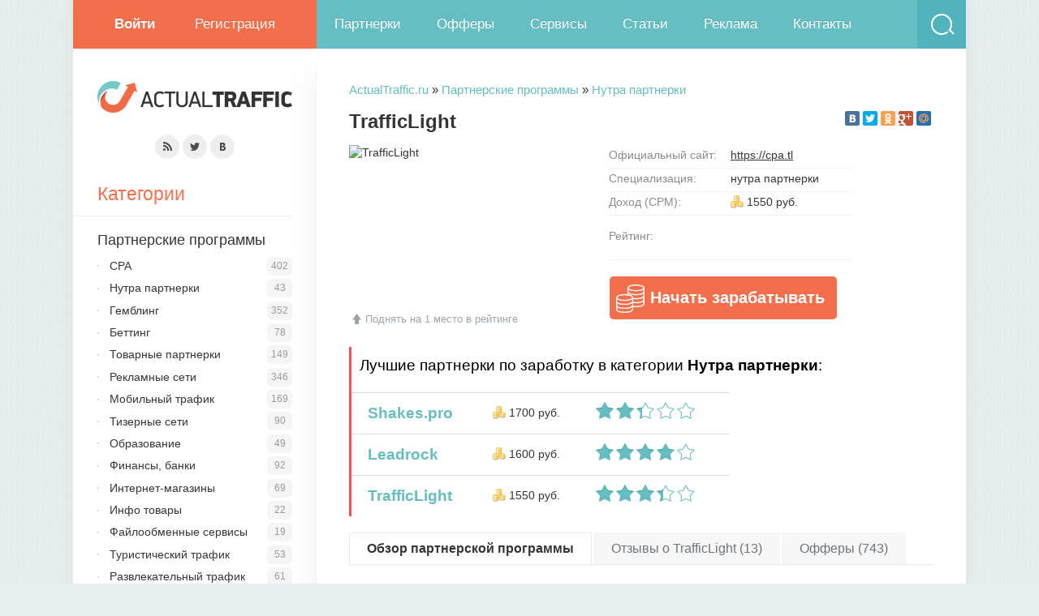

--- FILE ---
content_type: text/html; charset=utf-8
request_url: https://actualtraffic.ru/site/traffic-light/
body_size: 9523
content:
<!DOCTYPE html>
<html>
<head>
	<title>TrafficLight обзор, отзывы, как заработать в партнерской программе cpa.tl</title>
	<meta http-equiv="Content-Type" content="text/html; charset=utf-8" />
    <meta name="viewport" content="width=device-width, initial-scale=1.0, maximum-scale=5.0">
	<meta name="description" content="" />
	<meta name="keywords" content="" />
    <link rel="shortcut icon" href="/images/template/favicon.png">
    <link rel="icon" href="/images/template/favicon.png" type="image/png">
    <link rel="stylesheet" type="text/css" href="/assets/css/style.css" />
    <script type="text/javascript" src="/assets/js/app.js"></script>
	<meta property="og:type" content="article" />
	<meta property="og:title" content="TrafficLight / Нутра партнерки" />
	<meta property="og:description" content="TrafficLight (Cpa.tl) - это международная CPA-сеть с 999+ офферами в вертикалях ..." />
	<meta property="og:url" content="http://actualtraffic.ru/site/traffic-light/" />
	<meta property="og:image" content="http://actualtraffic.ru/uploads/site/screenshot/traffic-light.jpg"/>
	<meta property="og:site_name" content="ActualTraffic.ru" />
</head>
<body>
    

<!--    <div id="bg"></div>-->
<!--    <div id="headSep"></div>-->

    <div class="wrp wbox">
		
		<div id="topbar">
			<ul id="loginPane">
                <li><a class="login" href="/auth/login/"><b>Войти</b></a></li>
                        <li><a class="register" href="/auth/register/">Регистрация</a></li>
			</ul>
			<form action="/search/" id="qSearch" method="get" title="Поиск по сайту">
				<input id="qSearchText" name="query" value="" type="text">
				<button type="submit" title="Найти" class="thd">Найти</button>
			</form>
            <nav id="TopMenu">
                <a href="/partner/">Партнерки</a>
                <a href="/offers/">Офферы</a>
                <a href="/service/">Сервисы</a>
                <a href="/post/">Статьи</a>
                <a href="/about/ads/">Реклама</a>
                <a href="/about/contact/">Контакты</a>
                
            </nav>
		</div>
		<div class="conteiner clrfix">
		
			<section id="rightSide">

				<div class="post">
					<div id="top-nav" xmlns:v="https://rdf.data-vocabulary.org/#">
						<span typeof="v:Breadcrumb">
							<a property="v:title" rel="v:url" href="/">ActualTraffic.ru</a> &raquo;
						</span>
						<span typeof="v:Breadcrumb">
							<a property="v:title" rel="v:url" href="/partner/">Партнерские программы</a> &raquo;
						</span>
						<span typeof="v:Breadcrumb">
							<a property="v:title" rel="v:url" href="/partner/nutra/">Нутра партнерки</a> 
						</span>
					</div>
					
					<script src="//yandex.st/share/cnt.share.js"></script>
					<div class="right"><span id="ya-share" class="inline_block"></span></div>
					<script type="text/javascript">
						$(document).ready(function()
						{
							settings = {
									element: document.getElementById('ya-share'),
									theme: "counter",
									l10n: "ru",
									image: "http://actualtraffic.ru",
									link: "http://actualtraffic.ru/site/traffic-light/",
									title: "",
									description:"",
									elementStyle:
									{
										type: "small",
										quickServices:["vkontakte","facebook","twitter","odnoklassniki","gplus","yaru","moimir"]
									}
								};
								var ya = new Ya.share(settings);
						});
					</script>
					
					<h1>TrafficLight</h1>
					<div id="site_content">
					    <div class="left">
                            <div class="screenshot url_click margin_bottom_15" url="/go/aHR0cHM6Ly9jcGEudGwvdS9yZWdpc3Rlci8/cj1mNWY2OWU4YzFiMjdjMDk=/" data-url="/go/aHR0cHM6Ly9jcGEudGwvdS9yZWdpc3Rlci8/cj1mNWY2OWU4YzFiMjdjMDk=/" data-isref="y" data-active="y">
                                <img src="/uploads/site/screenshot/traffic-light.jpg" alt="TrafficLight" />
                            </div>
                            <div class="center font_13 opacity_90"><a class="gray ad_set" href="/promo/top-rating/" target="_blank" data-cid="110" data-site_id="3622" data-type="partner"><span class="font_14 ficon-up-bold"></span>Поднять на 1 место в рейтинге</a></div>
                        </div>
						<div id="site_details" data-site_id="3622">
							<table>
								<tr>
									<td class="param">Официальный сайт:</td>
									<td>
									    <a href="#" class="url_click underline main_color" url="/go/aHR0cHM6Ly9jcGEudGwvdS9yZWdpc3Rlci8/cj1mNWY2OWU4YzFiMjdjMDk=/">https://cpa.tl</a>
									    </td>
								</tr>
								<tr>
									<td class="param">Специализация:</td>
									<td><a class="main_color" href="/partner/nutra/">нутра партнерки</a></td>
								</tr>
								<tr>
									<td class="param">Доход (CPM):</td>
									<td><span class="icon content money nowrap" title="Средний заработок с 1000 хостов (CPM): 1550 руб">1550 руб.</span></td>
								</tr>
								<tr>
									<td class="param">Рейтинг:</td>
									<td>
										<div id="rating_form">
						<div class="left">
							<span class="rating">
								<span class="value" style="width: 68%" title="Рейтинг: 3.40" value="68" id_name="site_id" id="3622" table_name="plugin_site"></span>
							</span>
						</div>
						<div id="rating_result"></div>
					</div>
					

										<div itemscope="" itemtype="http://schema.org/LocalBusiness">
										    <meta itemprop="name" content="TrafficLight" />
											<meta itemprop="image" content="https://actualtraffic.ru/uploads/site/screenshot/traffic-light.jpg" />
											<span itemprop="aggregateRating" itemscope="" itemtype="http://schema.org/AggregateRating">
												<meta itemprop="ratingValue" content="3.40" />
												<meta itemprop="reviewCount" content="13" />
												<meta itemprop="bestRating" content="5" />
												<meta itemprop="worstRating" content="0" />
											</span>
										</div>
										<div xmlns:v="http://rdf.data-vocabulary.org/#" typeof="v:Review-aggregate">
											<span property="v:itemreviewed">TrafficLight</span>
											<span rel="v:rating">
												<span typeof="v:Rating">
													<span property="v:average">3.40</span>
													<span property="v:best">5</span>
												</span>
											</span>
											<span property="v:votes">13</span>
											<span property="v:count">13</span>
										</div>
									</td>
								</tr>
							</table>
							<a class="btn reg url_click" href="#" url="/go/aHR0cHM6Ly9jcGEudGwvdS9yZWdpc3Rlci8/cj1mNWY2OWU4YzFiMjdjMDk=/">Начать зарабатывать</a>
						</div>
					</div>
					<div class="recommend margin_bottom_20"><p class="head">Лучшие партнерки по заработку в категории <span class="bold">Нутра партнерки</span>:</p><table class="table" style="width: 65%;">
							
							<tr>
								<td class="font_18 bold nowrap"><a href="#" class="url_click" url="/go/aHR0cHM6Ly9zaGFrZXMucHJvLz91dG1fc291cmNlPWFjdHVhbHRyYWZmaWMmdXRtX21lZGl1bT1yYXRpbmcmdXRtX2NhbXBhaWduPXRvcDEmdXRtX2NvbnRlbnQ9Ym90dG9t/"><img class="favicon" src="/uploads/site/favicon/shakes.png" alt="" style="padding: 0px 0px 8px 0px;" /> &nbsp;Shakes.pro</a></td>
								<td><span class="icon content money nowrap" title="1700.00 руб. с 1000 переходов">1700 руб.</span></td>
								<td><span class="rate inline_block" title="Рейтинг: 2.35"><i class="stars thd" style="width: 47%;">2.35</i></span></td>
							</tr>
							<tr>
								<td class="font_18 bold nowrap"><a href="#" class="url_click" url="/go/aHR0cHM6Ly9sZWFkcm9jay5jb20vd2VsY29tZS0yNDM5/"><img class="favicon" src="/uploads/site/favicon/leadrock.png" alt="" style="padding: 0px 0px 8px 0px;" /> &nbsp;Leadrock</a></td>
								<td><span class="icon content money nowrap" title="1600.00 руб. с 1000 переходов">1600 руб.</span></td>
								<td><span class="rate inline_block" title="Рейтинг: 4.00"><i class="stars thd" style="width: 80%;">4.00</i></span></td>
							</tr>
							<tr>
								<td class="font_18 bold nowrap"><a href="#" class="url_click" url="/go/aHR0cHM6Ly9jcGEudGwvdS9yZWdpc3Rlci8/cj1mNWY2OWU4YzFiMjdjMDk=/"><img class="favicon" src="/uploads/site/favicon/traffic-light.png" alt="" style="padding: 0px 0px 8px 0px;" /> &nbsp;TrafficLight</a></td>
								<td><span class="icon content money nowrap" title="1550.00 руб. с 1000 переходов">1550 руб.</span></td>
								<td><span class="rate inline_block" title="Рейтинг: 3.40"><i class="stars thd" style="width: 68%;">3.40</i></span></td>
							</tr>
							
						</table></div>
					<ul class="nav-tabs">
						<li class="active"><a href="#">Обзор партнерской программы</a></li>
						<li><a href="/site/traffic-light/otzyvy/">Отзывы о TrafficLight (13)</a></li>
						<li><a href="/site/traffic-light/offers/">Офферы (743)</a></li>
                    </ul>
					<div class="tab-content">
						<div class="tab-pane active" id="tab1">
							<p>TrafficLight (Cpa.tl) - это международная CPA-сеть с 999+ офферами в вертикалях &ldquo;Товарка&rdquo; и &ldquo;Нутра&rdquo;. Работает не только на СНГ, но и на бурж. Партнёрская программа основана в 2014 году. В TLightt - самый широкий выбор товарных офферов в сегменте СНГ и бурж (и Tier-1 в том числе), большое число авторских (эксклюзивных) офферов и самые высокие выплаты по рынку.</p>
<h4>Почему нужно работать именно с Traffic Light</h4>
<p>Выплаты происходят в среднем за 3 часа и без затруднений (11 каналов вывода, в рублях, евро и долларах);<br />Много приватных и эксклюзивных офферов;<br />Лендинги и прелендинги добавляются TLight-ами с высокой скоростью;<br />Саппорт на высоте: ответит, поддержит, подбодрит;<br />Внутренний online store с широким выбором товаров и услуг. Покупка проивходится при помощи бонусных баллов.</p>
<h4>Подробнее об офферах</h4>
<p>В каталоге вы найдёте более 1000 товарных и нутра-офферов, распределенных по десятку категорий: нутра, adult, физтоварка категории &ldquo;здоровье&rdquo;, агро, товары для детей, автотовары, охота и рыбалка и многое (очень многое) другое. Среди офферов вы встретите те &ldquo;топы&rdquo;, которые взорвали CPA-рынок и были придуманы отделом продакшн Traffic Light. Среди них: виниры, жидкий газон..<br />Вы сможете зарабатывать на своём трафике из всего СНГ и 45 других стран, таких как ОАЭ, Вьетнам, Таиланд, Мексика, Италия, Испания, Франция и др.<br />А если вдруг вы знаете, какой оффер вам нужен, но его нет в партнерке, то обратившись к менеджерам ТП, вы быстро (за 1-14 дней) получите этот оффер под себя в привате.</p>
<h4>Выплаты в TLight</h4>
<p>Из TL вы всегда сможете быстро вывести заработанные деньги 11 разными способами: банковские карты, Webmoney WMZ, ePayments, Yandex Деньги, Qiwi, EntryProfit, ZaleyCash и мн. др. Выплаты производятся по запросу вебмастера без ограничений по сумме и периодичности выплат. По статистике, среднее время вывода средств, с учётом выходных дней, составляет 3,5 часа, а минимальная сумма вывода - 100 рублей.</p>
<p><img src="/uploads/2020/08/traffic-light_1.jpg" alt="" /></p>
<p>В Traffic Light действует реферальная программа. Со всей суммы выплат рефералу вы получаете:</p>
<ul>
<li>Первый месяц - 5%;</li>
<li>Второй и третий - 2,5%;</li>
<li>С четвертого по шестой - 1%.</li>
</ul>
<h4>Как начать зарабатывать с TLight</h4>
<p>3 самых простых способа выбора оффера: поиск товара по параметрам фильтрации в разделе &ldquo;Офферы&rdquo;, просмотр ТОПов (статистика в трёх категория: конверсии, перспективность, тренд) или обращение в саппорт. Сотрудники ТП смогут сделать для вас подборку лучших офферв именно под ваш источник трафика.</p>
<p><img src="/uploads/2020/08/traffic-light_2.jpg" alt="" /></p>
<p>После того, как вы определились с оффером, нажимаете кнопку &ldquo;Подробнее&rdquo; и переходите в карточку оффера, или можете сразу добавить оффер в &ldquo;Мои&rdquo;, нажав кнопку &ldquo;Подключить&rdquo;. Для получения своей ссылки необходимо перейти к созданию потока нажатием кнопки &ldquo;Создать поток&rdquo;.</p>
<p><img src="/uploads/2020/08/traffic-light_3.jpg" alt="" /></p>
<p>При создании потока вы можете воспользоваться бесплатным доменом Traffic Light или подключить свой домен, купленный у стороннего регистратора доменов или прямо в интерфейсе Traffic Light в разделе &ldquo;Инструменты&rdquo;. Также доступна работа по API. Не забываем добавить название потока (для удобного поиска при работе с ПП), UTM-метки (проставляются автоматически). Для увеличения прибыльности связки доступна PUSH-домонетизация.</p>
<p>Часть офферов в партнерской сети отмечены знаком DMCA - эта пометка активна, если правообладатели бренда могут пожаловаться на нарушение авторских прав. При работе с такими товарами, мы рекомендуем быть более аккуратными со своими персональными данными.</p>
<p>Внутренняя валюта - Лайты.&nbsp;Как только вы зарегистрировались в Traffic Light, вы автоматически получаете 50 лайтов (бонусных баллов), на них можно заказать товары и услуги в Лайт store. Во время работы вы будете получать лайты за каждый лид (от 1 до 8 лайтов), за тесты новых офферов (до 1600 лайтов ежемесячно) и так далее.<br />Лайты можно не только тратить, но и продавать другим вебмастерам Traffic Light.</p>
<p><img src="/uploads/2020/08/traffic-light_4.jpg" alt="" /></p>
<p>В Traffic Light существует холд первой выплаты - 10 дней. После проверки трафика, все остальные выплаты производятся без холда.</p>
<p>Подводим итоги:</p>
<ul>
<li>Команда Traffic Light каждый день усердно работает над тем, чтобы сделать работу для арбитражника максимально простой и комфортной.</li>
<li>Особое внимание уделяется скорости проведения выплат, широкому выбору офферов, скорости добавления оффера/лендинг и качеству работы менеджеров поддержки.</li>
<li>Однозначно, Traffic Light помогает партнёрам зарабатывать!</li>
</ul>
<h4>Контакты</h4>
<p>ВКонтакте: https://vk.com/cpatl_arbitrage<br />Сайт: cpa.tl</p>
						</div>
						<div class="tab-pane" id="tab2"></div>
					</div>
					
					<h2 class="header_border">Аналоги TrafficLight</h2>
					<ul class="site_list">
						
						<li>
							<a href="/site/leadrock/">
							<div class="screenshot"><img src="/uploads/site/screenshot/leadrock.jpg" alt="Leadrock" /></div>
							<div class="font_18 nowrap ellipsis">
							    Leadrock</div>
								<div class="font_12"> <span class="icon content money nowrap font_12 right" title="Средний доход с 1000 посетителей: 1600 руб.">CPM: 1600 руб.</span></div>
							</a>
						</li>
						<li>
							<a href="/site/webvork/">
							<div class="screenshot"><img src="/uploads/site/screenshot/webvork.jpg" alt="Webvork" /></div>
							<div class="font_18 nowrap ellipsis">
							    Webvork</div>
								<div class="font_12"> </div>
							</a>
						</li>
						<li>
							<a href="/site/adcombo/">
							<div class="screenshot"><img src="/uploads/site/screenshot/adcombo.jpg" alt="AdCombo" /></div>
							<div class="font_18 nowrap ellipsis">
							    AdCombo</div>
								<div class="font_12"> </div>
							</a>
						</li>
						<li>
							<a href="/site/nutriprofits/">
							<div class="screenshot"><img src="/uploads/site/screenshot/nutriprofits.jpg" alt="Nutriprofits" /></div>
							<div class="font_18 nowrap ellipsis">
							    Nutriprofits</div>
								<div class="font_12"> </div>
							</a>
						</li>
						<li>
							<a href="/site/everad/">
							<div class="screenshot"><img src="/uploads/site/screenshot/everad.jpg" alt="Everad" /></div>
							<div class="font_18 nowrap ellipsis">
							    Everad</div>
								<div class="font_12"> </div>
							</a>
						</li>
						<li>
							<a href="/site/m1-top/">
							<div class="screenshot"><img src="/uploads/site/screenshot/m1-top.jpg" alt="M1.Top" /></div>
							<div class="font_18 nowrap ellipsis">
							    M1.Top</div>
								<div class="font_12"> </div>
							</a>
						</li>
						<li>
							<a href="/site/leadcore/">
							<div class="screenshot"><img src="/uploads/site/screenshot/leadcore.jpg" alt="Leadcore" /></div>
							<div class="font_18 nowrap ellipsis">
							    Leadcore</div>
								<div class="font_12"> </div>
							</a>
						</li>
						<li>
							<a href="/site/lemonad/">
							<div class="screenshot"><img src="/uploads/site/screenshot/lemonad.jpg" alt="Limonad" /></div>
							<div class="font_18 nowrap ellipsis">
							    Limonad</div>
								<div class="font_12"> </div>
							</a>
						</li>
						<li>
							<a href="/site/terraleads/">
							<div class="screenshot"><img src="/uploads/site/screenshot/terraleads.jpg" alt="Terraleads" /></div>
							<div class="font_18 nowrap ellipsis">
							    Terraleads</div>
								<div class="font_12"> </div>
							</a>
						</li>
						
					</ul>
					<div id="comments">
					<p class="h3">Вопросы и обсуждение партнерки TrafficLight (<span class="comment_count">1</span>)</p>
					<ul id="comment-list">
						
						
						<li>
							<div id="comment_28074" class="comment">
								<span class="avatar"><img src="/system/modules/comment/images/user.png" alt="Стас" /></span>
								<span class="message">
									<span class="head">
										<span class="username">Стас</span>, <span class="date">06 мая 2023 в 18:43:40</span> &nbsp; <a class="font_11 gray" href="#comment_28074">#</a>
									</span>
									<span class="text">Работаю с партнеркой по товарке. Стоимость апрува меня устраивает. При этом в личном кабинете офферы можно сортировать по апруву и эффективности. Это удобно и позволяет выбирать только самые эффективные офферы, а остальные отсеять. Единственно первую выплату я ждал долго, но ее все равно выплатили в рамках регламента. Поэтому работу с ней я продолжаю.</span>
									<span class="reply" comment_id="28074">Ответить</span>
								</span>
							</div>
							
						</li>
						
						
					</ul>
				</div>
				
				<div class="comment-form">
					<p class="header">Добавить вопрос или комментарий</p>
					<form method="post" action="/system/modules/comment/comment.ajax.php">
						
						<input type="text" name="name" placeholder="Имя" value="" />
						<br />
						<input type="text" name="email" placeholder="E-mail" value="" />
						<br />
						<textarea name="text" placeholder="Текст сообщения"></textarea>
						<input id="id" type="hidden" name="id" value="3622" />
						<input id="comment_id_name" type="hidden" name="id_name" value="site_id" />
						<input id="comment_type" type="hidden" name="type" value="site" />
						<input id="comment_table" type="hidden" name="table" value="plugin_site" />
						<input id="comment_source_header" type="hidden" name="source_header" value="TrafficLight" />
						<input id="comment_source_url" type="hidden" name="source_url" value="/site/traffic-light/" />
						<input id="comment_header" type="hidden" name="header" value="Добавить вопрос или комментарий" />
						<input name="parent_cid" type="hidden" value="0" />
						<div id="result"></div>
						<button class="button btn" type="submit">Добавить</button>
					</form>
				</div>
				
				</div>
				

			</section>
			
			<div id="leftSide">
				<header id="header">
                    <a class="logo" href="https://actualtraffic.ru">
						<span class="thd">ActualTraffic</span>
					</a>
				</header>
				<p class="social">
					<a class="thd irss" href="/rss/">Подписка на RSS</a>
					<a class="thd itw url_click" href="#" url="https://twitter.com/actualtraffic">Мы в Twitter</a>
					<a class="thd ivk url_click" href="#" url="https://vk.com/actualtraffic">Мы вКонтакте</a>
				</p>
				<aside id="leftBlocks">

                    

					<p class="btl">Категории</p><div class="block">
						<nav class="vmenu">
							<ul>
								
								<li><a class="font_18" href="/partner/">Партнерские программы</a>
									<ul>
										
										<li><span class="count">402</span><a href="/partner/cpa/">CPA</a></li>
										<li><span class="count">43</span><a href="/partner/nutra/">Нутра партнерки</a></li>
										<li><span class="count">352</span><a href="/partner/kazino/">Гемблинг</a></li>
										<li><span class="count">78</span><a href="/partner/betting/">Беттинг</a></li>
										<li><span class="count">149</span><a href="/partner/tovarnye-partnerki/">Товарные партнерки</a></li>
										<li><span class="count">346</span><a href="/partner/reklamnye-seti/">Рекламные сети</a></li>
										<li><span class="count">169</span><a href="/partner/mobilnyy-trafik/">Мобильный трафик</a></li>
										<li><span class="count">90</span><a href="/partner/tizernye-seti/">Тизерные сети</a></li>
										<li><span class="count">49</span><a href="/partner/obrazovanie/">Образование</a></li>
										<li><span class="count">92</span><a href="/partner/finansy-banki/">Финансы, банки</a></li>
										<li><span class="count">69</span><a href="/partner/internet-magaziny/">Интернет-магазины</a></li>
										<li><span class="count">22</span><a href="/partner/info-tovary/">Инфо товары</a></li>
										<li><span class="count">19</span><a href="/partner/fayloobmennye-servisy/">Файлообменные сервисы</a></li>
										<li><span class="count">53</span><a href="/partner/turisticheskiy-trafik/">Туристический трафик</a></li>
										<li><span class="count">61</span><a href="/partner/razvlekatelnyy-trafik/">Развлекательный трафик</a></li>
										<li><span class="count">75</span><a href="/partner/zagruzochnyy-trafik/">Загрузочный трафик</a></li>
										<li><span class="count">34</span><a href="/partner/zdorove-meditsina/">Здоровье, медицина</a></li>
										<li><span class="count">65</span><a href="/partner/bystryy-zarabotok/">Биржи заданий</a></li>
										<li><span class="count">66</span><a href="/partner/video-reklama/">Видео реклама</a></li>
										<li><span class="count">92</span><a href="/partner/znakomstva/">Дейтинг партнерки</a></li>
										<li><span class="count">24</span><a href="/partner/igry/">Игры</a></li>
										<li><span class="count">71</span><a href="/partner/mobilnye-cpa/">Мобильные CPA</a></li>
										
									</ul>
								</li>
								
							</ul>
						</nav>
					</div><div class="block">
						<nav class="vmenu">
							<ul>
								
								<li><a class="font_18" href="/service/">Сервисы</a>
									<ul>
										
										<li><span class="count">284</span><a href="/service/hosting/">Хостинг</a></li>
										<li><span class="count">69</span><a href="/service/sms-rassylka/">SMS рассылка</a></li>
										<li><span class="count">65</span><a href="/service/email-rassylka/">E-mail рассылка</a></li>
										<li><span class="count">352</span><a href="/service/raskrutka-instagram/">Раскрутка Инстаграм</a></li>
										<li><span class="count">235</span><a href="/service/sotsialnye-seti/">Социальные сети</a></li>
										<li><span class="count">156</span><a href="/service/arbitrazh-trafika/">Арбитраж трафика</a></li>
										<li><span class="count">161</span><a href="/service/prodvizhenie-saytov/">Продвижение сайтов</a></li>
										<li><span class="count">34</span><a href="/service/kontent-dlya-sayta/">Контент для сайта</a></li>
										<li><span class="count">26</span><a href="/service/ssylochnye-birzhi/">Ссылочные биржи</a></li>
										<li><span class="count">143</span><a href="/service/platezhnye-sistemy/">Платежные системы</a></li>
										<li><span class="count">35</span><a href="/service/birzhi-frilansa/">Биржи фриланса</a></li>
										<li><span class="count">34</span><a href="/service/kupit-trafik/">Купить трафик</a></li>
										<li><span class="count">115</span><a href="/service/marketing/">Маркетинг</a></li>
										<li><span class="count">52</span><a href="/service/domeny/">Регистраторы доменов</a></li>
										<li><span class="count">17</span><a href="/service/vebrazrabotka/">Веб-разработка</a></li>
										<li><span class="count">110</span><a href="/service/internet-magazinam/">Интернет-магазинам</a></li>
										<li><span class="count">41</span><a href="/service/povyshenie-konversii/">Повышение конверсии</a></li>
										<li><span class="count">28</span><a href="/service/mobilnye-prilozheniya/">Мобильные приложения</a></li>
										<li><span class="count">28</span><a href="/service/cms/">CMS системы</a></li>
										<li><span class="count">86</span><a href="/service/obrazovanie/">Образование</a></li>
										<li><span class="count">129</span><a href="/service/obmen-valyut/">Обмен валют</a></li>
										<li><span class="count">85</span><a href="/service/vpn-servisy/">VPN сервисы</a></li>
										<li><span class="count">25</span><a href="/service/ssl-sertifikaty/">SSL сертификаты</a></li>
										<li><span class="count">67</span><a href="/service/cashback/">Кэшбэк</a></li>
										<li><span class="count">119</span><a href="/service/travel/">Travel</a></li>
										<li><span class="count">181</span><a href="/service/finansy/">Финансы</a></li>
										<li><span class="count">63</span><a href="/service/kriptovalyuta/">Криптовалюта</a></li>
										<li><span class="count">73</span><a href="/service/crm/">CRM системы</a></li>
										<li><span class="count">28</span><a href="/service/virtualnye-karty/">Виртуальные карты</a></li>
										<li><span class="count">37</span><a href="/service/mobilnye-proksi/">Мобильные прокси</a></li>
										<li><span class="count">47</span><a href="/service/proksi-servery/">Прокси серверы</a></li>
										
									</ul>
								</li>
								
							</ul>
						</nav>
					</div>
					
					<div id="vk_groups" class="margin_bottom_20"></div>

                    
					
				</aside>
			</div>
		</div>
		<div class="footline"></div>
	</div>
	<footer id="footer" class="wrp clrfix">
		<nav id="footMenu">
			<a href="/about/ads/">Реклама</a>
			<a href="/about/contact/">Контакты</a>
			<a href="/about/us/">О проекте</a>
            <a href="/about/rules/">Соглашение</a>
		</nav>
		<p id="copyright">© 2013-2026 ActualTraffic.ru</p>
	</footer>
	<div id="footBar">
		<div class="wrp clrfix">
			<ul class="counts">
				<li></li>
			</ul>
			<!--noindex-->Дизайн: <a class="url_click" href="#" url="/go/aHR0cDovL2NlbnRyb2FydHMuY29t/">Centroarts</a><!--/noindex-->
			<div class="right counters">
				<!--LiveInternet counter--><script type="text/javascript">document.write("<a href='https://www.liveinternet.ru/click' target=_blank><img src='//counter.yadro.ru/hit?t44.1;r" + escape(document.referrer) + ((typeof(screen)=="undefined")?"":";s"+screen.width+"*"+screen.height+"*"+(screen.colorDepth?screen.colorDepth:screen.pixelDepth)) + ";u" + escape(document.URL) +";h"+escape(document.title.substring(0,80)) +  ";" + Math.random() + "' border=0 width=31 height=31 alt='' title='LiveInternet'><\/a>")</script><!--/LiveInternet-->
				<!-- Yandex.Metrika counter -->
                <script type="text/javascript" >
                    (function(m,e,t,r,i,k,a){m[i]=m[i]||function(){(m[i].a=m[i].a||[]).push(arguments)};
                        m[i].l=1*new Date();
                        for (var j = 0; j < document.scripts.length; j++) {if (document.scripts[j].src === r) { return; }}
                        k=e.createElement(t),a=e.getElementsByTagName(t)[0],k.async=1,k.src=r,a.parentNode.insertBefore(k,a)})
                    (window, document, "script", "https://mc.yandex.ru/metrika/tag.js", "ym");

                    ym(28070397, "init", {
                        clickmap:true,
                        trackLinks:true,
                        accurateTrackBounce:true,
                        webvisor:true
                    });
                </script>
                <noscript><div><img src="https://mc.yandex.ru/watch/28070397" style="position:absolute; left:-9999px;" alt="" /></div></noscript>
                <!-- /Yandex.Metrika counter -->
			</div>
		</div>
	</div>
</body>
</html>